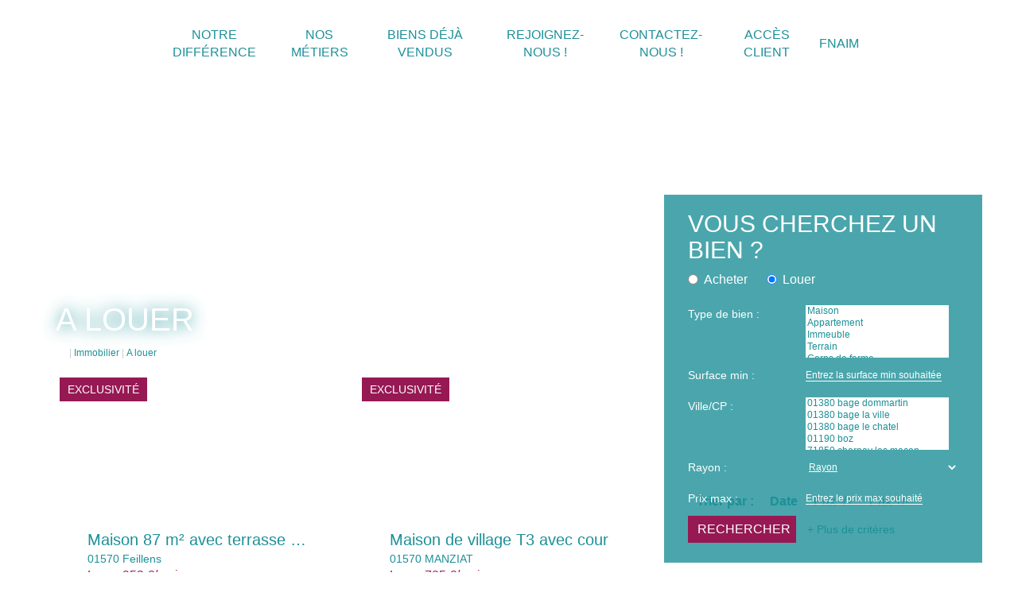

--- FILE ---
content_type: text/html; charset=UTF-8
request_url: https://www.placyr-immo.fr/annonces/transaction/Location.html
body_size: 2337
content:
<!DOCTYPE html>
<html lang="en">
<head>
    <meta charset="utf-8">
    <meta name="viewport" content="width=device-width, initial-scale=1">
    <title></title>
    <style>
        body {
            font-family: "Arial";
        }
    </style>
    <script type="text/javascript">
    window.awsWafCookieDomainList = [];
    window.gokuProps = {
"key":"AQIDAHjcYu/GjX+QlghicBgQ/7bFaQZ+m5FKCMDnO+vTbNg96AGHSJ1XfD6bp7cO3CqjtWA5AAAAfjB8BgkqhkiG9w0BBwagbzBtAgEAMGgGCSqGSIb3DQEHATAeBglghkgBZQMEAS4wEQQMgDh2SU2zPP/g0ZSkAgEQgDuDIWXD7/KTnpjHktRiIG+nliYJ1gZu3v1TWpG3pRIIXxvDk7jsBxF5pvYpKQThrDOvoIJAzvf56np5yA==",
          "iv":"CgAHYyPhUgAAASFP",
          "context":"a18ie5srO4/hxvbXybzWKOvEsnUkkN5uRcPirYDfTRxDTqLQ5dhp7iPV12pav5/IAgMBmeQFNpaG0EzXs2iNLuJmqOZVloCS7A7hjEJ332OTRPgIPAg3tbCUQ+tXn/9z99KVDJ26fhkN8fv4+YmdX/pklIJ8SEuOi1hWdBxUxb62BexUZTe2ty+wL64dWWeyRASrbvFXHxtcyua+DmgfOLZDS7P2flWgm38eAznEe/fOPePTgerwRYfBIFRW84Crm/Y9sqk/1apT7/wAxLudsI80zvAibt8NMmLPCFIJdRkirCUD6mEF2E1Ep9fhK2TrSGmm3izm8m8H7jGq41Y82gEWhFcH3fn8JPs5jyobGepvH15/GY26AZjMPMx90MoyKlycm1GiFZZGQWgJhGUjHUKpBAjgXcGZoUzWgRY4h3jzyn6ZZ+i8gBbzPlpjp3TYAcRkJei9GrY6Nh37h/ySDgQgwRQm5G1h636VRoPsd7auyN1juJq7zkqBCygBUZs3Y7GErIC5tECDxqtz9jOhQdnaxYxwS1AS88RwyAtKBZvKGlfMn1s/ykK/ZreJ2vlnthvcIsMvSWW7I9mhHvfSLe7qDX825ygG/2eDBTWFmBcFLAwqSNFEvRT8RT/Df9hU4VUgnbFcbwaLOY4hT+iK3v25/ZPa2v8OAXhhegblPl3sWHW0bl2qKniRr9SCj+i++nB3G+6jQiY/Qz8uXLeg7768G9rW0aDr7hLj4f4b1Ixz9F9nwnzDjNueo4gcJBeP3K9KP5KDwt3gRn7NB6hXm7T5m0L11UqcK8v00ShDdwM="
};
    </script>
    <script src="https://7813e45193b3.47e58bb0.eu-west-3.token.awswaf.com/7813e45193b3/28fa1170bc90/1cc501575660/challenge.js"></script>
</head>
<body>
    <div id="challenge-container"></div>
    <script type="text/javascript">
        AwsWafIntegration.saveReferrer();
        AwsWafIntegration.checkForceRefresh().then((forceRefresh) => {
            if (forceRefresh) {
                AwsWafIntegration.forceRefreshToken().then(() => {
                    window.location.reload(true);
                });
            } else {
                AwsWafIntegration.getToken().then(() => {
                    window.location.reload(true);
                });
            }
        });
    </script>
    <noscript>
        <h1>JavaScript is disabled</h1>
        In order to continue, we need to verify that you're not a robot.
        This requires JavaScript. Enable JavaScript and then reload the page.
    </noscript>
</body>
</html>

--- FILE ---
content_type: text/css;charset=ISO-8859-1
request_url: https://www.placyr-immo.fr/templates/template_dumas/catalog/css/style.css.php?1759767565
body_size: 222
content:

    #header{
        padding-top: 110px;
    }
    #header .header-menu{
        height: 110px;
    }
    #header .header-menu #menu_mobile.active {
        height: calc(100vh - 110px);
    }
    :root {
        --color-bg: #FFFFFF;
        --color-btn: #FFFFFF;
        --color-titre: #FFFFFF;
        --color-1: rgba(29,144,152,1);
        --color-1-10: rgba(29,144,152,0.1);
        --color-1-30: rgba(29,144,152,0.3);
        --color-1-60: rgba(29,144,152,0.6);
        --color-1-70: rgba(29,144,152,0.7);
        --color-1-80: rgba(29,144,152,0.8);
        --color-2: rgba(151,25,84,1);
        --color-2-80: rgba(151,25,84,0.8);
        --color-3: rgba(255,255,255,1);
        --color-3-80 : rgba(255,255,255,0.8);
        --color-3-alt-1: rgba(245,245,245,1);
        --color-3-alt-2: rgba(205,205,205,1);
        --font-1: 'calibri', sans-serif;
        --font-2: 'calibri', sans-serif;
        --height-header: 110px;

        --color-materialize: var(--color-2);
        --color-materialize3: #ac4776;
        --color-materialize4: #cc8daa;
    }
